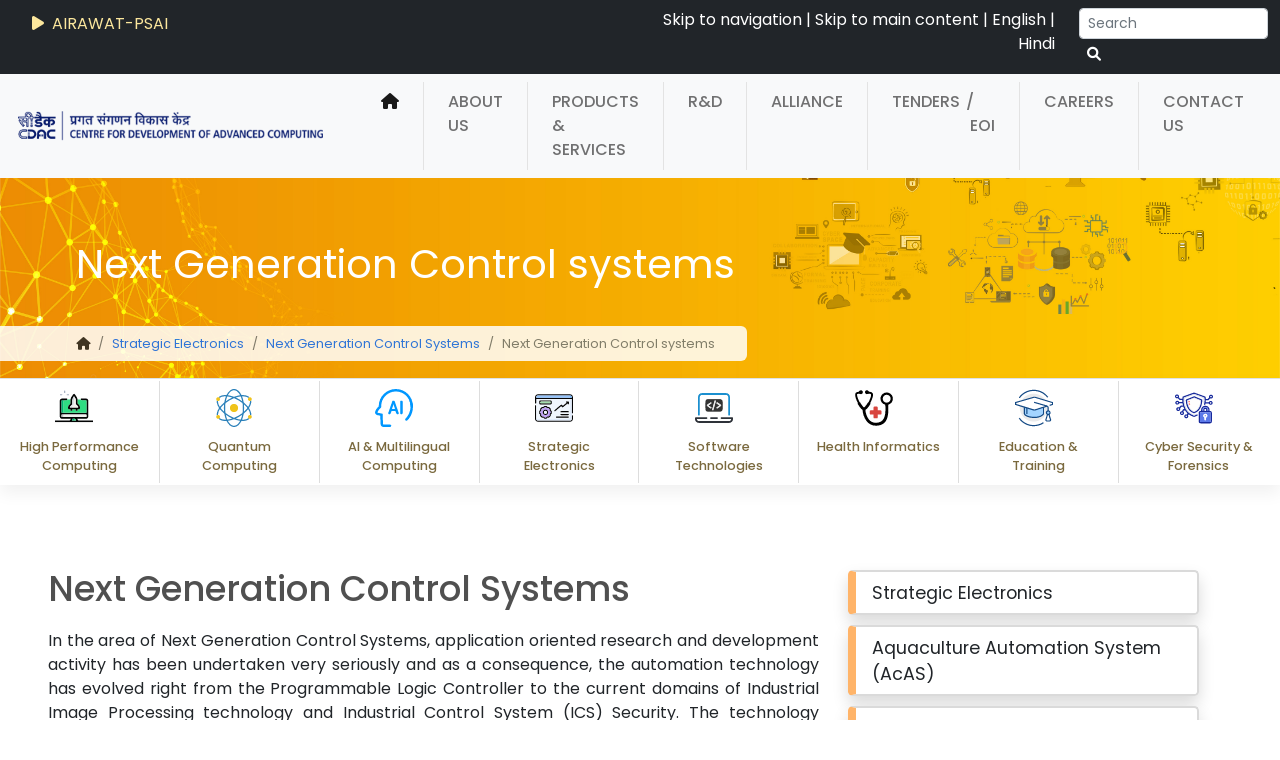

--- FILE ---
content_type: text/html; charset=utf-8
request_url: https://www.cdac.in/index.aspx?id=pe_ngcs_ngc_systems
body_size: 39118
content:

    <!DOCTYPE html>
    <html lang="en-US">

    <head>
      <title>
        Next Generation Control systems
      </title>
      <meta http-equiv="Content-Type" content="text/html; charset=utf-8" />
      <meta http-equiv="X-UA-Compatible" content="IE=edge" />
      <meta name="viewport" content="width=device-width, initial-scale=1" />
      <meta name="google-site-verification" content="coiX-zAjB21qckJyM-TItef522KqvaR91ZXRolFBIms" />
      <meta name="Description" content=" Control systems for the electronics are becoming complex and are expected to interface with modern technologies such as Wired and wireless networks, Internet, etc. The control systems need to be extremely reliable since many of them are to be deployed for the critical infrastructure components where failure is not acceptable." />
      <meta name="KeyWords" content=" Next, Generation, Control, systems, C-DAC, considerable, expertise experience, VLSI,  Systems, ASIC, IP, development, Pilot, manufacturing, capabilities, PCBs, Transfer, Technology, complex, compact, cheap, products." />
      <meta name="robots" content="index, follow" />
      <meta property="og:image" content="https://cdac.in/img/C-DAC.jpg"/>
      <meta property="og:type" content="website">
      <meta property="og:site_name" content="C-DAC"/>
      <meta property="og:title" content="Next Generation Control systems"/>
      <meta property="og:url" content="https://cdac.in?id=pe_ngcs_ngc_systems"/>
      <meta property="og:description" content="Control systems for the electronics are becoming complex and are expected to interface with modern technologies such as Wired and wireless networks, Internet, etc. The control systems need to be extremely reliable since many of them are to be deployed for the critical infrastructure components where failure is not acceptable."/>
      <link rel="stylesheet" href="/css/aos.css" />
      <link href="/css/bootstrap.min.css" rel="stylesheet" type="text/css">
      <link href="/index.aspx?id=custom" rel="stylesheet" type="text/css">
      <link href="/css/carousel.css" rel="stylesheet" type="text/css">
      <link rel="stylesheet" href="/css/swiper-bundle.min.css" />
      <link rel="stylesheet" href="/css/all.min.css">
      <link rel="stylesheet" type="text/css" href="/css/colorbox.css" />
      <link href="/css/hover-effect.css" rel="stylesheet" type="text/css">
      <!--<link rel="stylesheet" href="https://fonts.googleapis.com/css2?family=Inter:wght@100;200;300;400;500;600;700&display=swap" integrity="sha384-TzKzA5ir/IJIoyzdr+P9Cc5mTBsYxRoQTyhf/698mZmY5FQHPbKnwlbDvSdHn6hS" crossorigin="anonymous">-->
		<link rel="preconnect" href="https://fonts.googleapis.com">
		<link rel="preconnect" href="https://fonts.gstatic.com" crossorigin>
		
		<!--<link href="https://fonts.googleapis.com/css2?family=Inter:ital,opsz,wght@0,14..32,100..900;1,14..32,100..900&family=Poppins:ital,wght@0,100;0,200;0,300;0,400;0,500;0,600;0,700;0,800;0,900;1,100;1,200;1,300;1,400;1,500;1,600;1,700;1,800;1,900&display=swap" rel="stylesheet">-->
		
		<link href="https://fonts.googleapis.com/css2?family=Poppins:ital,wght@0,100;0,200;0,300;0,400;0,500;0,600;0,700;0,800;0,900;1,100;1,200;1,300;1,400;1,500;1,600;1,700;1,800;1,900&display=swap" rel="stylesheet">
		
      <script type="text/javascript" src="/js/jquery.min.js"></script>
	  <style>
	  #tap-internal{position:relative}
	 #sticky-menu{position: -webkit-sticky; top: 100px; postion:fixed}
	  </style>
    </head>

    <body>
      
      <form name="Form1" method="post" action="/index.aspx?id=pe_ngcs_ngc_systems" id="Form1">
<div>
<input type="hidden" name="__EVENTTARGET" id="__EVENTTARGET" value="" />
<input type="hidden" name="__EVENTARGUMENT" id="__EVENTARGUMENT" value="" />
<input type="hidden" name="__VIEWSTATE" id="__VIEWSTATE" value="yy9hrMhiYEPw2HKTYN1/Z8x9POru07NpJC/t+eP+j4oaeBx6p9zTu12L+BbmD2RBFxYTNq6CcvHLnB5OtYnP7l1ne+c6hQ9taIEixZvKxBs=" />
</div>

<script type="text/javascript">
//<![CDATA[
var theForm = document.forms['Form1'];
if (!theForm) {
    theForm = document.Form1;
}
function __doPostBack(eventTarget, eventArgument) {
    if (!theForm.onsubmit || (theForm.onsubmit() != false)) {
        theForm.__EVENTTARGET.value = eventTarget;
        theForm.__EVENTARGUMENT.value = eventArgument;
        theForm.submit();
    }
}
//]]>
</script>


<div>

	<input type="hidden" name="__VIEWSTATEGENERATOR" id="__VIEWSTATEGENERATOR" value="90059987" />
	<input type="hidden" name="__VIEWSTATEENCRYPTED" id="__VIEWSTATEENCRYPTED" value="" />
	<input type="hidden" name="__EVENTVALIDATION" id="__EVENTVALIDATION" value="s4kWQWKuM43vxnAt89MgPAEpdCk3GpffBFH42h6AWIr0LYKmDrg7WhLfNFiLSMn4pDgU/twDAeQFt9W2ig+M7eLpNbTPuQJ9LqWNYQtX6nZscnaXI1MsdVlsXcMkdJlnuVc2SXjJzKWK+yc5h7McuQ==" />
</div>
         <div class="container-fluid bg-dark pt-1 d-lg-block d-sm-none d-none">
               <div class="row py-1">
                <div class="col-md-5 col-lg-6 text-white">
						<!-- <div class="mt-1 marquee-text"><a href="/index.aspx?id=pdf_Techzine" class="marquee-text px-3 mt-2" target="_blank"><span><i class="fa-solid fa-play px-1"></i> <strong>Techzine</strong> <small> - C-DAC R&amp;D Digest </small></span></a></div>					 -->
            <div class="swiper mtext">
							<div class="swiper-wrapper pt-1">
									<div class="swiper-slide bg-dark">
									<a href="https://airawat.cdac.in/" class="marquee-text px-3" target="_blank" onClick="return external_link();"><i class="fa-solid fa-play px-1"></i> AIRAWAT-PSAI </a>
								  </div>
								  <div class="swiper-slide bg-dark">
									<a href="/index.aspx?id=Techzine" class="marquee-text px-3"><i class="fa-solid fa-play px-1"></i> <strong>Techzine</strong> <small> - C-DAC R&amp;D Digest </small> </a>
								  </div>	
                                  <div class="swiper-slide bg-dark">
									<a href="/index.aspx?id=TAP_Booklet" class="marquee-text px-3"><i class="fa-solid fa-play px-1"></i> <strong>TAP</strong> <small> - Technology Advancement and Proliferation </small> </a>								  
                                    </div>						  
							</div>
							
						  </div>
					</div>
                  <div class="col-md-4 col-lg-4">
                      <div class="text-end text-white d-lg-block d-sm-none d-none">
                          <a href="#nav" class="text-white">Skip to navigation</a> | <a href="#content" class="text-white">
                              Skip to main content</a> | 
                              <a class="NALOC text-white"  onclick="changeWebpageLanguage('English');" Style="cursor: pointer; cursor: hand;">English</a>  |                            
                                                                                 
                                 <a class="NALOC text-white" onclick="changeWebpageLanguage('Hindi');" Style="cursor: pointer; cursor: hand;">Hindi</a>
                           <!-- <a onclick="goHindi();" id="hi1" class="NALOC text-white" href="javascript:__doPostBack(&#39;hi1&#39;,&#39;&#39;)" style="--bs-btn-padding-y: .25rem; --bs-btn-padding-x: .5rem;
                           --bs-btn-font-size: .75rem;">हिन्दी</a> -->
                      </div>
                  </div>
                  <div class="col-md-3 col-lg-2">
                      <div class="input-group float-end">
                        <div id="search-autocomplete" class="form-outline">
                          <input class="form-control form-control-sm" id="searchTerm" type="search" placeholder="Search"
                              autocomplete="off" aria-label="Search">
                      </div>
                      <button type="button" id="btnSearch" class="btn btn-dark btn-sm" onClick="lrcSearch()" aria-label="serach button">
                          <i class="fas fa-search p-0"></i><span style="display: none;">Search Button</span>
                      </button>
                      </div>
                  </div>
              </div>
					</div>
                  
        </form>

       <nav class="navbar navbar-expand-lg bg-light" id="nav">
          <div class="container-fluid">
            <a class="navbar-brand d-lg-none" href="/index.aspx"><img src="/img/cdac-logo-sm.png" class="img-fluid" alt="C-DAC Logo Small"></a>
            <a class="navbar-brand d-lg-block d-sm-none d-none" href="/index.aspx"><img src="/img/cdac-logo.png" class="img-fluid" alt="C-DAC Logo"></a>
                                                
            <div class="row">
              <div class="col-2 btn-group d-lg-none" role="group" aria-label="Basic outlined example">
                <a type="button" class="btn btn-outline-secondary NALOC" onclick="changeWebpageLanguage('English');" style="cursor: pointer; cursor: hand;">EN</a>
                <a type="button" class="btn btn-outline-secondary NALOC" onclick="changeWebpageLanguage('Hindi');" style="cursor: pointer; cursor: hand;">हिं </a>
              </div>

                          <div class="col-1" style="margin-left:22%;">
                                          <a class="btn navbar-toggler d-lg-none" href="/index.aspx?id=msearch"><i class="fas fa-search p-1"></i></a>
                          </div>
                          <div class="col-1" style="margin-left:20%;">
                                          <button class="navbar-toggler" type="button" data-bs-toggle="collapse" data-bs-target="#navbarNavAltMarkup"
                                            aria-controls="navbarNavAltMarkup" aria-expanded="false" aria-expanded="true"
                                            aria-label="Toggle navigation">  
                                            <span class="navbar-toggler-icon"></span>
                                          </button>
                          </div>
          </div>
                                                
            <div class="collapse navbar-collapse justify-content-end" id="navbarNavAltMarkup">
              <div class="navbar-nav text-uppercase">
                <a class="nav-link active" href="/index.aspx" aria-current="page" aria-label="home"><i class="fa-solid fa-house"></i></a>
                <span class="nav-seprator"></span>
                <a class="nav-link" href="/index.aspx?id=about">About Us</a> <span class="nav-seprator"></span>
                <a class="nav-link" href="/index.aspx?id=products_services">Products & Services</a> <span
                  class="nav-seprator"></span>
                <a class="nav-link" href="/index.aspx?id=research">R&D </a><span class="nav-seprator"></span>
                <a class="nav-link" href="/index.aspx?id=alliance">Alliance</a> <span class="nav-seprator"></span>
                                                                
                                                                <a class="nav-link" href="/index.aspx?id=tenders">Tenders</a><span ><a href="/index.aspx?id=tenders_eoi" class="nav-link d-lg-block d-sm-none d-none" style="padding-left:0px!important;margin-left: -18px!important;">/ &nbsp;EOI</a> <a href="/index.aspx?id=tenders_eoi" class="nav-link d-lg-none">EXPRESSION OF INTEREST</a></span><span class="nav-seprator"></span>
                                                                
                <a class="nav-link" href="/index.aspx?id=career">Careers</a> <span class="nav-seprator"></span>
                <a class="nav-link" href="/index.aspx?id=contact">Contact Us</a>


                <div class="dropdown d-lg-none">
                  <a class="btn dropdown-toggle" href="#" role="button" id="dropdownMenuLink" data-bs-toggle="dropdown"
                    aria-expanded="false">
                    Thematic Area                  </a>

                  <ul class="dropdown-menu" aria-labelledby="dropdownMenuLink">
                    <li><a class="dropdown-item" href="/index.aspx?id=tap&tapcat=High_Performance_Computing">High Performance Computing</a></li>                   
                    <li><a class="dropdown-item" href="/index.aspx?id=tap&tapcat=Quantum_Computing">Quantum Computing</a></li>
                    <li><a class="dropdown-item" href="/index.aspx?id=tap&tapcat=AI_Multilingual_Computing">AI & Multilingual Computing</a></li>
                    <li><a class="dropdown-item" href="/index.aspx?id=tap&tapcat=Strategic_Electronics">Strategic Electronics</a></li>
                    <li><a class="dropdown-item" href="/index.aspx?id=tap&tapcat=Software_Technologies">Software Technologies</a></li>                 
                    <li><a class="dropdown-item" href="/index.aspx?id=tap&tapcat=Health_Informatics">Health Informatics</a></li>
                    <li><a class="dropdown-item" href="/index.aspx?id=tap&tapcat=Education_Training">Education & Training</a></li>
                    <li><a class="dropdown-item" href="/index.aspx?id=tap&tapcat=Cyber_Security_Forensics">Cyber Security & Forensics</a> </li>
                  </ul>
                </div>
              </div>
            </div>
          </div>
        </nav>



      

      


              <div class="container-fluid int-parallax d-lg-block d-sm-none d-none" id="tap-stick-bottom"> 
                <div class="row aos-init aos-animate" data-aos="zoom-in" data-aos-delay="200">
                  <div class="col-9 float-start">
                    <p class="int-banner-tittle text-white aos-init aos-animate" data-aos="zoom-in-up" data-aos-delay="400">
                      Next Generation Control systems
                    </p>

                    <nav class="aos-init aos-animate" aria-label="breadcrumb" data-aos="fade-right" data-aos-delay="600">
                      <ol class="breadcrumb int-breadcrumb-bg rounded-end">
                        <li class="breadcrumb-item"><a href="/index.aspx" class="text-dark"><i
                              class="fa-solid fa-house"></i></a></li>
                         <li class='breadcrumb-item'><a href='/index.aspx?id=professional_electronics'/>Strategic Electronics</a></li> <li class='breadcrumb-item'><a href='/index.aspx?id=pe_ngcs_ngc_systems'/>Next Generation Control Systems</a></li><li class='breadcrumb-item active'>Next Generation Control systems</li>
                          <li class=" hidden-xs"> <a
                              href="/index.aspx?id=print_page&amp;print=pe_ngcs_ngc_systems" target="_blank"><span
                                class="glyphicon glyphicon-print"></span></a></li>
                      </ol>
                  </div>
                </div>
              </div>
              

      


        <div class="container-fluid sticky-top d-lg-block d-sm-none d-none" id="tap-internal">
          <div class="row ta text-center border-top border-dark-subtle fbg shadow-tap tap">
		  
		  			<!--<div class="col-md-1">&nbsp;</div>
					
					<div class="col-md-1 col-6 pb-2 pt-4 fth-rborder"><a href="/index.aspx"><img src="/img/cdac-logo-sm.png" class="img-fluid" alt="C-DAC Logo"></a></div>-->
					
					<div class="col-mdt-1 col-6 py-2 fth-rborder"><a href="/index.aspx?id=tap&tapcat=High_Performance_Computing"><svg id="svg"> <image xlink:href="/index.aspx?id=img_svg_icon&dynamicId=HPC.svg" width="80%" height="80%" alt="Latest Update Icone"> </svg> <br/> <span class="fbg-text">High Performance Computing</span></a></div>	
					
					<div class="col-mdt-1 col-6 py-2 fth-rborder"><a href="/index.aspx?id=tap&tapcat=Quantum_Computing"><svg id="svg"><image xlink:href="/index.aspx?id=img_svg_icon&dynamicId=Quantum.svg" width="80%" height="80%" alt="Quantum Computing Icone"> </svg> <br/> <span class="fbg-text">Quantum Computing</span></a></div>		
					
					<div class="col-mdt-1 col-6 py-2 fth-rborder"><a href="/index.aspx?id=tap&tapcat=AI_Multilingual_Computing"><svg id="svg"><image xlink:href="/index.aspx?id=img_svg_icon&dynamicId=AI.svg" width="80%" height="80%" alt="AI & Multilingual Computing Icone"> </svg> <br/><span class="fbg-text">AI & Multilingual Computing</span></a></div>
					
					<div class="col-mdt-1 col-6 py-2 fth-rborder"><a href="/index.aspx?id=tap&tapcat=Strategic_Electronics"><svg id="svg"><image xlink:href="/index.aspx?id=img_svg_icon&dynamicId=Strategic-Technology.svg" width="80%" height="80%" alt="Strategic Electronics Icone"> </svg> <br/> <span class="fbg-text">Strategic Electronics</span></a></div>
					
					<div class="col-mdt-1 col-6 py-2 fth-rborder"><a href="/index.aspx?id=tap&tapcat=Software_Technologies"><svg id="svg"><image xlink:href="/index.aspx?id=img_svg_icon&dynamicId=Software-Technologies.svg" width="80%" height="80%" alt="Software Technologies Icone"> </svg> <br/> <span class="fbg-text">Software Technologies</span></a></div>
					
					<div class="col-mdt-1 col-6 py-2 fth-rborder"><a href="/index.aspx?id=tap&tapcat=Health_Informatics"><svg id="svg"><image xlink:href="/index.aspx?id=img_svg_icon&dynamicId=Healthcare-Educ.svg" width="80%" height="80%"alt="Health Informatics Icone"> </svg> <br/> <span class="fbg-text">Health Informatics </span></a></div>
					
					<div class="col-mdt-1 col-6 py-2 fth-rborder"><a href="/index.aspx?id=tap&tapcat=Education_Training"><svg id="svg"><image xlink:href="/index.aspx?id=img_svg_icon&dynamicId=Edu.svg" width="80%" height="80%"alt="Education Training Icone"> </svg> <br/> <span class="fbg-text">Education &amp; Training </span></a></div>
					
					<div class="col-mdt-1 col-6 py-2"><a href="/index.aspx?id=tap&tapcat=Cyber_Security_Forensics"><svg id="svg"><image xlink:href="/index.aspx?id=img_svg_icon&dynamicId=Cyber-Security.svg" width="80%" height="80%" alt="Cyber Security & Forensics Icone"> </svg> <br/> <span class="fbg-text">Cyber Security & Forensics</span></a></div>
					
					<!--<div class="col-md-1 col-6 pb-2 pt-4"><a href="/index.aspx?id=reach_us"><i class="fa-solid fa-paper-plane fa-2x  fbg-icon"></i> <br> <span class="fbg-text">Reach Us</span></a></div>
					
					<div class="col-md-1">&nbsp;</div>-->
           
          </div>

        </div>



        </div>
      

      
        <div id="content" class='container-fluid sp'>
          <div class='row cp'">
            

	
<div class="container-fluid">
	
	<div class="row-1">
			<div class="row">
					<div class="col-md-8 mb-5 col-12 col-s-12 pb-3" data-aos="fade-right" data-aos-delay="100">
						<p class="heading">Next Generation Control Systems</p>
						
						<p align="justify" class="content">In the area of Next Generation Control Systems, application oriented research and development activity has been undertaken very seriously and as a consequence, the automation technology has evolved right from the Programmable Logic Controller to the current domains of Industrial Image Processing technology and Industrial Control System (ICS) Security. The technology evolution through enhancements and the resultant home-grown control &amp; instrumentation products and systems.</p>
						
					</div>
					
					<div class="row col-md-4 col-12 col-s-12  mx-auto">
					
					<ul class="ds-btn" data-aos="fade-right" data-aos-delay="200">
						<li>
							<a class="btn btn-lg ds-btn_bg" href="/index.aspx?id=professional_electronics"><span>Strategic Electronics</span></a> 									
						</li>
						<li>
							<a class="btn btn-lg ds-btn_bg" href="/index.aspx?id=product_details&productId=AquacultureAutomationSystem(AcAS)"><span>Aquaculture Automation System (AcAS)</span></a> 									
						</li>
						 <li>
							<a class="btn btn-lg ds-btn_bg" href="/index.aspx?id=pe_ngcs_CIG_BOPS"><span>Break-Out Prediction Software for Continuous Caster (BOPS)</span></a> 									
						</li>
						 <li>
							<a class="btn btn-lg ds-btn_bg" href="/index.aspx?id=product_details&productId=IntelligentElectronicDevice(IED)forSubstation"><span>Measure EN (IED)</span></a> 									
						</li>
						 <li>
							<a class="btn btn-lg ds-btn_bg" href="/index.aspx?id=product_details&productId=IMAGINGANDVISIONDEVELOPMENTTOOL"><span>Imaging And Vision Development Tool (IVDT)</span></a> 									
						</li>
						 <li>
							<a class="btn btn-lg ds-btn_bg" href="/index.aspx?id=product_details&productId=IndustrialVisonSensor(IVIS)"><span>Industrial Vison Sensor (IVIS)</span></a> 									
						</li>
						 <li>
							<a class="btn btn-lg ds-btn_bg" href="/index.aspx?id=product_details&productId=ThermalSensorBasedMonitoringSystemforEarlyDetection"><span>Thermal Sensor Based Monitoring System for Early Detection & Screening of Breast Cancer (MSBC-DAQ)</span></a> 									
						</li>
						 <li>
							<a class="btn btn-lg ds-btn_bg" href="/index.aspx?id=product_details&productId=MergeEN(MergingUnit)"><span>Merge EN (Merging Unit)Measure EN (IED)</span></a> 									
						</li>
						 <li>
							<a class="btn btn-lg ds-btn_bg" href="/index.aspx?id=product_details&productId=OnlineSucroCrystalImagingSystem(OSIS)"><span>Online Sucro Crystal Imaging System (OSIS)</span></a> 									
						</li>
						 <li>
							<a class="btn btn-lg ds-btn_bg" href="/index.aspx?id=product_details&productId=SewerNetworkMonitoringSystem"><span>Sewer Network Monitoring System (SNMS)</span></a> 									
						</li>
						 <li>
							<a class="btn btn-lg ds-btn_bg" href="/index.aspx?id=product_details&productId=SmartFarmSystem_V2.0(SMARTFARM_V2.0)"><span>Smart Farm System_V2.0 (SMARTFARM_V2.0 )</span></a> 									
						</li>
						 <li>
							<a class="btn btn-lg ds-btn_bg" href="/index.aspx?id=product_details&productId=OnlineCoalDustSuppressionSystem(CDSS)"><span>Online Coal Dust Suppression System (CDSS)</span></a> 									
						</li>
								
						</ul>					
				
			</div>
			
			</div>
		</div>
		
</div>

		


          </div>
        </div>
      



      <input name="language_selected" type="hidden" id="language_selected" />
        <footer>
          <div class="container-fluid bg-dark">
            <div class="row text-center">

              <div class="mx-auto  gov-logo-pt">
                <div class="swiper swiper-lrp govLogo">
                  <div class="swiper-wrapper">

                    <div class="col-md-4 col-12 swiper-slide">
                      <a href="https://www.meity.gov.in/" target="_blank" onClick="return external_link();"><img
                          src="/index.aspx?id=img_loin-head" class="img-fluid" alt="MeitY Logo"></a>
                    </div>

                    <div class="col-md-4 col-12 swiper-slide">
                      <a href="https://amritmahotsav.nic.in/" target="_blank" onClick="return external_link();"><img
                          src="img/azadi.png" class="img-fluid" alt="azadi logo"></a>
                    </div>

                     <div class="col-md-4 col-12 swiper-slide">
                      <a><img
                          src="img/iyc.png" class="img-fluid" alt="International Year of Cooperatives 2025"></a>
                    </div>

                    <div class="col-md-4 col-12 swiper-slide">
                      <a href="https://www.bhimupi.org.in/" target="_blank" onClick="return external_link();"><img
                          src="img/bhim_upi.png" class="img-fluid" alt="bhimapp"></a>
                    </div>

                    <div class="col-md-4 col-12 swiper-slide">
                      <a href="https://digitalindia.gov.in/" target="_blank" onClick="return external_link();"><img
                          src="img/digitalindia.png" class="img-fluid" alt="Digital India"></a>
                    </div>

                    <div class="col-md-4 col-12 swiper-slide">
                      <a href="https://www.india.gov.in/" target="_blank" onClick="return external_link();">
                         <img src="img/india.gov.png" class="img-fluid" alt="india.gov.in"></a>
                    </div>

                    <div class="col-md-4 col-12 swiper-slide">
                      <a href="https://swachhbharatmission.gov.in/" target="_blank"
                        onclick="return external_link();"><img src="img/swachh_bharat.png" class="img-fluid"
                          alt="swachh bharat"></a>
                    </div>
                  </div>
                </div>
              </div>

            </div>
          </div>

          <div class="container-fluid">
            <div class="row cp">
              <div class="col-md-4 col-6 col-s-6 footer-pt aos-init aos-animate" data-aos="fade-up" data-aos-delay="">
                <div class="pb-2 mb-4 pt-3 footer_title text-uppercase">
                  <div class="fs-5">Centers</div>
                </div>
                <ul class="pb-4">
                  <li><a href="/index.aspx?id=BL" class="tab-link-text">Bengaluru </a></li>
                  <li><a href="/index.aspx?id=CH" class="tab-link-text">Chennai </a></li>
                  <li><a href="/index.aspx?id=DL" class="tab-link-text">Delhi</a></li>				         
                  <li><a href="/index.aspx?id=HY" class="tab-link-text">Hyderabad </a></li>
                  <li><a href="/index.aspx?id=KL" class="tab-link-text">Kolkata</a></li>
                  <li><a href="/index.aspx?id=ML" class="tab-link-text">Mohali</a></li>
                  <li><a href="/index.aspx?id=MB" class="tab-link-text">Mumbai</a></li>
                  <li><a href="/index.aspx?id=ND" class="tab-link-text">Noida </a></li>
                  <li><a href="/index.aspx?id=SL" class="tab-link-text">North East</a></li>
                  <li><a href="/index.aspx?id=PT" class="tab-link-text">Patna </a></li>
                  <li><a href="/index.aspx?id=PN" class="tab-link-text">Pune </a></li>
                  <li><a href="/index.aspx?id=TVM" class="tab-link-text">Thiruvananthapuram</a></li>
                </ul>
              </div>

              <div class="col-md-4 col-6 col-s-6 footer-pt aos-init aos-animate" data-aos="fade-up" data-aos-delay="100">
                <div class="pb-2 mb-4 pt-3 footer_title text-uppercase">
                  <div class="fs-5">Links</div>
                </div>
               <ul class="pb-4">
                  <li><a href="/index.aspx?id=about" class="tab-link-text">About Us</a></li>
                  <li><a href="/index.aspx?id=products_services" class="tab-link-text">Products & Services</a></li>
                  <li><a href="/index.aspx?id=research" class="tab-link-text">R&amp;D </a></li>
                  <li><a href="/index.aspx?id=career" class="tab-link-text">Careers</a></li>
                  <li><a href="/index.aspx?id=tenders" class="tab-link-text">Tenders</a></li>
                  <li><a href="/index.aspx?id=news" class="tab-link-text">Press Kit</a></li>
                  <li><a href="/index.aspx?id=audiov" class="tab-link-text">Video Gallery</a></li>
                  <li><a href="/index.aspx?id=events" class="tab-link-text">Events</a></li>
                  <li><a href="/index.aspx?id=Awards" class="tab-link-text">Awards</a></li>
                  <li><a href="/index.aspx?id=download" class="tab-link-text">Downloads</a></li>
                  <li><a href="/index.aspx?id=cdac_achievements" class="tab-link-text">Achievements</a></li>
                  <li><a href="/index.aspx?id=alliance" class="tab-link-text">Alliance</a></li>
                  
                </ul>
              </div>

              <div class="col-md-4 col-12 col-s-12 footer-pt aos-init aos-animate" data-aos="fade-up" data-aos-delay="200">
                <div class="pb-2 mb-4 pt-3 footer_title text-uppercase">
                  <div class="fs-5">Contact Us</div>
                </div>
                <div class="pb-4">
                  <iframe src="https://www.google.com/maps/embed?pb=!1m18!1m12!1m3!1d3782.8678264336377!2d73.80868805056447!3d18.534874087338796!2m3!1f0!2f0!3f0!3m2!1i1024!2i768!4f13.1!3m3!1m2!1s0x3bc2bf40bef092f1%3A0x48c508ccaa4ef9a!2sCentre%20For%20Development%20Of%20Advanced%20Computing%2C%20Innovation%20Park!5e0!3m2!1sen!2sin!4v1663579195296!5m2!1sen!2sin" title="C-DAC Navigation Map" width="98%" class="shadow border boder-white" allowfullscreen="" loading="lazy" referrerpolicy="no-referrer-when-downgrade"></iframe>
                  <p class="py-3"> <strong>Centre for Development of Advanced Computing</strong><br />
                    <strong>C-DAC Innovation Park</strong>,<br>
                    Panchavati, Pashan,
                    Pune - 411 008, Maharashtra (India)<br>
                    Phone: +91-20-25503100<br>
                    Fax: +91-20-25503131
                  </p>
                </div>

              </div>


            </div>

          </div>
          <div class="container-fluid border-top">

            <div class="row col-12">
              <div class="text-center"> <small>
                  <div class="my-3">
                   <a href="/index.aspx?id=help" class="tab-link-text">Help</a> |
                  <a href="/index.aspx?id=website_policies" class="tab-link-text">Website Policies</a> |
                    <a href="/index.aspx?id=legal_notice#2" class="tab-link-text">Copyright Policy</a> |
                    <a href="/index.aspx?id=terms_conditions" class="tab-link-text">Terms & Conditions</a> |
                  <a href="/index.aspx?id=reach_us" class="tab-link-text">Reach Us</a> | 
				  <a href="/index.aspx?id=sitemap" class="tab-link-text">Sitemap</a>
                  </div>

                  Website owned & maintained by: Centre for Development of Advanced Computing (C-DAC)<br />
                  &copy;
                  <script>                      document.write(new Date().getFullYear())</script> C-DAC. All
                  rights reserved.
                  <span id="lblLastUpdated" class="copyrights"></span>
                </small>
              </div>
            </div>


          </div>
        </footer>
        <a href="#" id="backtotop" title="On click go to Top" class="active" style="display: block;" data-aos="fade-up"
          data-aos-delay="500"><i class="fa fa-angle-up px-2"></i> Top</a>

     
        
        <!--<div class="sector-profile" data-aos="fade-right" data-aos-delay="200">
		<div class="psw">
				
				<div class="dropdown">
				<button class="dropbtn" style="border-radius: 50px; height: 49px;" aria-label="sector icon"><i class="fa-solid fa-industry" style="padding:6px; font-size:18px;"></i></button>
				  <div class="dropdown-content">
				  	<p class="mx-3 my-2 fw-bold border-bottom fs-5">Sector</p>
					<ul style="list-style:none;  padding:0px 14px 0px 13px;">
						<li class="border-bottom"><a href="/index.aspx?id=sector&sector_name=Education and Skill Building"><i class="fa-solid fa-school px-1"></i> Education and Skill Building</a></li>
						<li class="border-bottom"><a href="/index.aspx?id=sector&sector_name=Government and Public Sector"><i class="fa-solid fa-building-flag px-1"></i> Government and Public Sector</a></li>
						<li class="border-bottom"><a href="/index.aspx?id=sector&sector_name=Industry (including Startups/MSME)"><i class="fa-solid fa-industry px-1"></i> Industry (including Startups/MSME)</a></li>
						<li class="border-bottom"><a href="/index.aspx?id=sector&sector_name=Law Enforcement Agencies"><i class="fa-solid fa-gavel px-1"></i> Law Enforcement Agencies</a></li>
						<li class="border-bottom"><a href="/index.aspx?id=sector&sector_name=Smart Cities and Transportation"><i class="fa-solid fa-house-signal px-1"></i> Smart Cities and Transportation</a></li>
						<li class="border-bottom"><a href="/index.aspx?id=sector&sector_name=Broadcast and Communications"><i class="fa-solid fa-tower-broadcast px-1"></i> Broadcast and Communications</a></li>
						<li class="border-bottom"><a href="/index.aspx?id=sector&sector_name=Financial Services"><i class="fa-sharp fa-solid fa-coins px-1"></i> Financial Services</a></li>
						<li class="border-bottom"><a href="/index.aspx?id=sector&sector_name=Healthcare and Life Sciences"><i class="fa-solid fa-suitcase-medical px-1"></i> Healthcare and Life Sciences</a></li>
						<li><a href="/index.aspx?id=sector&sector_name=Defense and Strategic" class="pb-2"><i class="fa-solid fa-shield-halved px-1"></i>  Defense and Strategic</a></li>
					</ul>
				  </div>
				</div>
				  
				<div class="dropdown border-bottom">
				  <button class="dropbtn" style="border-radius: 50px; height: 49px;" aria-label="profile icon"><i class="fa-solid fa-user" style="padding:7px; font-size:20px;"></i></button>
				  <div class="dropdown-content">
				  	<p class="mx-3 my-2 fw-bold border-bottom fs-5">Profile</p>
					<ul style="list-style:none;  padding:0px 14px 0px 13px;">
						<li class="border-bottom"><a href="/index.aspx?id=profile&profile_name=Students"><i class="fa-solid fa-graduation-cap px-1"></i> Students</a></li>
						<li class="border-bottom"><a href="/index.aspx?id=profile&profile_name=Academia and Researcher"><i class="fa-solid fa-book-open-reader px-1"></i> Academia and Researcher</a></li>
						<li class="border-bottom"><a href="/index.aspx?id=profile&profile_name=Entrepreneurs"><i class="fa-solid fa-briefcase px-1"></i> Entrepreneurs</a></li>
						<li class="border-bottom"><a href="/index.aspx?id=profile&profile_name=Solution Aggregators / Integrators"><i class="fa-solid fa-gears px-1"></i> Solution Aggregators / Integrators</a></li>
						<li class="border-bottom"><a href="/index.aspx?id=profile&profile_name=International Audience"><i class="fa-solid fa-people-group px-1"></i> International Audience</a></li>
						<li class="border-bottom"><a href="/index.aspx?id=profile&profile_name=Press"><i class="fa-solid fa-newspaper px-1"></i> Press</a></li>
						<li><a href="/index.aspx?id=profile&profile_name=Career Seekers" class="pb-2"><i class="fa-solid fa-user-tie px-1"></i> Career Seekers</a></li>
					</ul>
				  </div>
				</div>				
				
				
		</div>
	</div>-->
      
      <script type="text/javascript" src="/js/bootstrap.min.js" ></script>
      <script type="text/javascript" src="/js/bootstrap.bundle.min.js" ></script>
      <script type="text/javascript" src="/js/swiper-bundle.min.js"></script>
      <script type="text/javascript" src="/js/jquery.colorbox.js"></script>
      <script type="text/javascript" src="/js/accessibility.min.js"> </script>
      <script type="text/javascript" src="/js/aos.js"></script>
      <script type="text/javascript" src="/js/confirm.js"></script>
      <script src="https://gistlangserver.in/demos/cdacSearch.min.js"></script>
      <script type="text/javascript" src="https://gistlangserver.in/Content/WSLToolbar/Scripts/GoTranslateWebLocalizer/latest/static/gotwl.min.js" defer></script>
      <script>
          AOS.init();
      </script>
      <script>

        var swiper = new Swiper(".govLogo", {
          spaceBetween: 10,
          loop: true,
          speed: 2000,
          autoplay: {
            delay: 1500,
            disableOnInteraction: false,
          },

          breakpoints: {
            370: {
              slidesPerView: 2,
            },

            640: {
              slidesPerView: 2,
            },
            768: {
              slidesPerView: 4,
            },
            1024: {
              slidesPerView: 5,
            },
          },
        });

        var swiper = new Swiper(".mtext", {
		  spaceBetween: 30,
		  effect: "fade",
		  speed: 2000,
		  autoplay: {
            delay: 5500,
            disableOnInteraction: false,
          },
		  navigation: {
			nextEl: ".swiper-button-next",
			prevEl: ".swiper-button-prev",
		  },
		  pagination: {
			el: ".swiper-pagination",
			clickable: true,
		  },
		});
      </script>
      <script async src="https://www.googletagmanager.com/gtag/js?id=G-EW5FVRNK1V">

      </script>
      
      <script>
      
        window.dataLayer = window.dataLayer || [];
      
        function gtag() {
      
          dataLayer.push(arguments);
      
        } gtag('js', new Date());
      
        gtag('config', 'G-EW5FVRNK1V');
      
      </script>

<script>

  function isDefaultTranslationLanguage() {
              const snippetCookies = document.cookie.split(";")
                  .map((cookiePair) => {
                      const cookieParts = cookiePair.trim().split("=");
                      return {
                          name: cookieParts[0],
                          value: cookieParts[1]
                      };
                  })
                  .filter((cookie) => {
                      return cookie.name.includes("GOTWL_SUPPRESS")
                  });
  
              if (snippetCookies.length === 0) {
                  return false;
              } else {
                  const gotwlSuppress = snippetCookies[0];
                  return (gotwlSuppress.value === "true");
              }
  
          }
  
          function changeWebpageLanguage(language) {
              setLanguageForTranslation(language, true);
          }
  
          window.onload = function () {
  
  
              // Default Localization Language
              if (isDefaultTranslationLanguage()) {
                  changeWebpageLanguage("English");
              } else {
                  changeWebpageLanguage("Hindi");
              }            
  
          }
</script>

      <script>

        $('.listing').ready(function () {
          $('.nav li a').click(function (e) {

            $('.nav li.active').removeClass('active');

            var $parent = $(this).parent();
            $parent.addClass('active');
            e.preventDefault();
          });
    });

    var _gaq = _gaq || [];
    _gaq.push(['_setAccount', 'UA-17466453-1']);
    _gaq.push(['_setDomainName', '.cdac.in']);
    _gaq.push(['_trackPageview']);

    (function () {
        var ga = document.createElement('script'); ga.type = 'text/javascript'; ga.async = true;
        ga.src = ('https:' == document.location.protocol ? 'https://ssl' : 'http://www') + '.google-analytics.com/ga.js';
        var s = document.getElementsByTagName('script')[0]; s.parentNode.insertBefore(ga, s);
    })();

     var input = document.getElementById("searchTerm");
input.addEventListener("keypress", function(event) {
  if (event.key === "Enter") {
    event.preventDefault();
    document.getElementById("btnSearch").click();
  }
});

function lrcSearch() {
            let inputstring = document.getElementById('searchTerm').value;
            window.location.href = "/index.aspx?id=search&search=" + inputstring + "&pageNo=0";
            
        }
		
		
/*	For tap internal*/
		

		

      </script>

    </body>

    </html>

--- FILE ---
content_type: image/svg+xml
request_url: https://www.cdac.in/index.aspx?id=img_svg_icon&dynamicId=Cyber-Security.svg
body_size: 10468
content:
<?xml version="1.0" encoding="UTF-8"?>
<svg id="Layer_1" data-name="Layer 1" xmlns="http://www.w3.org/2000/svg" viewBox="0 0 43 43">
  <defs>
    <style>
      .cls-1 {
        fill: #5a78e7;
      }

      .cls-2 {
        fill: #17299c;
      }

      .cls-3 {
        fill: #fbfbfd;
      }

      .cls-4 {
        fill: #5b79e9;
      }

      .cls-5 {
        fill: #5f7ce9;
      }

      .cls-6 {
        fill: #172a9c;
      }

      .cls-7 {
        fill: #f6f7fb;
      }

      .cls-8 {
        fill: #fd6359;
      }

      .cls-9 {
        fill: #d0d6e8;
      }

      .cls-10 {
        fill: #f9fafc;
      }

      .cls-11 {
        fill: #f8f9fb;
      }

      .cls-12 {
        fill: #fbfcfe;
      }

      .cls-13 {
        fill: #fefefe;
      }
    </style>
  </defs>
  <path class="cls-6" d="M24.38,28.89c.14-.04,.27-.09,.41-.11,.39-.05,.69,.09,.84,.45,.14,.35,.05,.67-.27,.84-1.15,.64-2.36,1.14-3.64,1.48-.21,.06-.41-.02-.61-.08-1.91-.59-3.68-1.46-5.29-2.62-.27-.19-.43-.2-.59,.08-.05,.09-.12,.18-.2,.26-.32,.29-.36,.58-.17,1,.39,.88,.02,1.92-.79,2.48-.84,.58-1.95,.55-2.76-.06-.78-.59-1.07-1.63-.69-2.52,.39-.92,1.35-1.49,2.37-1.33,.45,.07,.59-.17,.79-.42q.53-.67-.07-1.27c-.75-.75-1.44-1.56-2-2.45-.19-.31-.42-.36-.77-.4-.69-.08-1.03,.17-1.26,.78-.16,.43-.26,.73,.09,1.17,.56,.7,.52,1.52,.03,2.28-.49,.76-1.23,1.12-2.15,1.03-.94-.09-1.6-.58-1.93-1.43-.48-1.26,.32-2.62,1.71-2.85,.45-.07,.66-.25,.8-.63,.15-.39,.36-.75,.51-1.13,.2-.5,.55-.72,1.11-.68,.16,.01,.32,0,.48,0,.2,0,.25-.06,.16-.24-.35-.7-.65-1.42-.9-2.16-.05-.17-.16-.2-.32-.2-.59,0-1.18,0-1.78,0-.19,0-.29,.1-.39,.22-.37,.42-.73,.85-1.12,1.26-.19,.2-.11,.38-.06,.59,.31,1.19-.41,2.34-1.65,2.65-1.17,.3-2.4-.37-2.75-1.5-.35-1.15,.31-2.33,1.51-2.69,.45-.14,.92-.15,1.36,.01,.26,.09,.4,.03,.56-.17,.39-.47,.82-.9,1.19-1.37,.28-.35,.62-.49,1.07-.47,.49,.03,.99,0,1.49,.01,.29,.01,.35-.07,.29-.33-.14-.63-.27-1.25-.38-1.88-.03-.19-.12-.25-.31-.25-1.1,0-2.21,.01-3.31,0-.3,0-.31,.22-.41,.37-.53,.85-1.55,1.25-2.56,1-.96-.24-1.65-1.06-1.68-2-.03-1.01,.58-1.86,1.56-2.17,1.03-.32,2.14,.08,2.67,1,.16,.28,.33,.34,.63,.34,.9-.02,1.79-.02,2.69,0,.38,.01,.53-.04,.47-.46-.08-.49-.06-1-.06-1.51,0-.26-.08-.34-.36-.34-.75,.02-1.5,0-2.25,.01-.43,.01-.73-.13-.99-.45-.37-.46-.79-.88-1.16-1.34-.19-.23-.35-.3-.67-.21-1.2,.35-2.45-.32-2.8-1.45-.36-1.16,.32-2.36,1.54-2.71,1.2-.34,2.44,.3,2.81,1.45,.14,.42,.15,.85,0,1.26-.08,.22-.03,.37,.13,.53,.44,.46,.77,1.12,1.31,1.37,.52,.24,1.25,.04,1.89,.08,.43,.03,.64-.05,.61-.52-.02-.39,.09-.79,.11-1.18,.03-.52,.32-.78,.81-.95,3.32-1.19,6.62-2.39,9.94-3.59,.42-.15,.85-.27,1.25-.46,.72-.36,1.39-.29,2.14-.01,3.72,1.38,7.45,2.71,11.19,4.05,.55,.2,.84,.5,.85,1.07,.01,.49,.1,.97,.13,1.46,.01,.25,.09,.37,.36,.33,.03,0,.06,0,.1,0,.64-.01,1.36,.15,1.89-.08,.51-.22,.82-.86,1.24-1.31,.19-.2,.23-.38,.15-.65-.34-1.18,.39-2.35,1.62-2.66,1.18-.3,2.4,.35,2.76,1.47,.36,1.14-.29,2.33-1.48,2.7-.45,.14-.92,.17-1.36,0-.29-.11-.43-.02-.6,.18-.4,.48-.83,.93-1.22,1.41-.24,.29-.53,.41-.91,.4-.72-.01-1.44,0-2.16,0-.19,0-.33,0-.34,.25-.01,.58-.05,1.16-.09,1.74-.02,.25,.06,.31,.31,.31,.96-.01,1.92-.02,2.88,0,.31,0,.36-.18,.47-.36,.68-1.09,2.16-1.41,3.25-.7,1.09,.71,1.31,2.16,.49,3.14-1,1.21-2.95,1.06-3.75-.3-.15-.25-.3-.33-.59-.33-.96,.02-1.92,.02-2.88,0-.3,0-.44,.07-.46,.37,0,.2-.06,.39-.1,.59-.1,.46-.44,.73-.87,.67-.43-.05-.68-.39-.66-.86,0-.11,.02-.21,.03-.32,.02-.04,.05-.08,.06-.12,.38-2.22,.48-4.46,.29-6.7-.02-.27-.14-.4-.4-.49-3.66-1.31-7.31-2.63-10.97-3.96-.17-.06-.32-.08-.5-.01-3.68,1.34-7.37,2.67-11.05,4-.21,.08-.29,.18-.31,.39-.33,3.03-.17,6.04,.7,8.98,1.58,5.33,5.02,9.06,10.52,10.98,.17,.06,.34,.16,.55,.09,.91-.33,1.83-.63,2.65-1.14ZM40.71,9.33c.39,0,.73-.31,.75-.68,.02-.4-.32-.74-.73-.74-.41,0-.75,.33-.74,.73,0,.38,.33,.69,.73,.69ZM3.37,15.5c0-.39-.32-.69-.72-.7-.42,0-.75,.31-.75,.72,0,.38,.32,.7,.72,.71,.41,0,.75-.32,.75-.72Zm.35,6.56c-.4,0-.73,.31-.74,.68,0,.39,.33,.72,.75,.72,.42,0,.75-.34,.74-.73-.02-.38-.34-.67-.75-.67Zm4.13,5.97c.4,.01,.77-.34,.77-.72,0-.37-.35-.7-.73-.71-.38-.01-.74,.31-.77,.67-.03,.38,.33,.74,.73,.75Zm5.62,2.85c0-.39-.34-.69-.74-.69-.4,0-.73,.32-.73,.71,0,.4,.35,.73,.77,.71,.4-.02,.71-.34,.7-.73Zm27.62-15.19c0-.39-.32-.68-.74-.68-.42,0-.72,.3-.73,.69,0,.41,.34,.73,.76,.71,.41-.02,.71-.33,.7-.72ZM3.01,8.41c0-.39-.33-.69-.73-.7-.4,0-.74,.3-.75,.68,0,.4,.33,.72,.76,.72,.41,0,.72-.31,.72-.7Z"/>
  <path class="cls-2" d="M41.76,31.82c0,1.6,0,3.2,0,4.81,0,1.42-.9,2.28-2.39,2.29-3.39,0-6.78,0-10.17,0-1.48,0-2.4-.88-2.41-2.28,0-3.2,0-6.41,0-9.61,0-1.39,.9-2.27,2.35-2.27,.35,0,.42-.1,.41-.41-.01-.55-.03-1.09,.07-1.64,.42-2.33,2.6-3.96,5.08-3.8,2.42,.16,4.37,2.1,4.43,4.44,.01,.37,.02,.73,0,1.1,0,.23,.05,.31,.31,.32,1.49,.06,2.3,.88,2.3,2.31,0,1.59,0,3.17,0,4.76Zm-7.5-5.61c-1.61,0-3.23,0-4.84,0-.9,0-1.09,.18-1.09,1.04,0,3.03,0,6.07,0,9.1,0,.9,.22,1.11,1.16,1.11,3.16,0,6.33,0,9.49,0,.17,0,.35-.01,.52-.04,.61-.09,.72-.22,.72-.8,0-3.19,0-6.37,0-9.56,0-.66-.19-.84-.88-.84-1.69,0-3.39,0-5.08,0Zm3.36-2.35c0-.12,0-.24,0-.37-.01-1.41-1.03-2.7-2.38-3.03-1.51-.37-3,.23-3.76,1.52-.45,.76-.38,1.58-.4,2.4,0,.29,.1,.36,.39,.36,.28,0,.41-.07,.39-.36-.02-.35-.01-.7,0-1.05,.04-1.14,1.04-2.14,2.24-2.25,1.2-.11,2.34,.64,2.66,1.74,.14,.5,.08,1,.09,1.5,0,.25,0,.43,.37,.43,.36,0,.44-.14,.41-.43-.02-.15,0-.3,0-.46Zm-3.27,.88q.96,0,.96-.91c0-.85-.34-1.29-.98-1.28-.63,.01-.94,.44-.94,1.27q0,.92,.96,.92Z"/>
  <path class="cls-6" d="M30.86,13.41c-.17,2.86-.78,5.62-2.17,8.18-1.47,2.7-3.62,4.69-6.65,5.75-.34,.12-.63,.12-.97,0-3.35-1.17-5.59-3.44-7.04-6.48-1.25-2.62-1.77-5.39-1.79-8.26,0-.45,.17-.74,.62-.91,2.83-1.11,5.65-2.24,8.48-3.37,.3-.12,.57-.12,.87,0,2.68,1.13,5.37,2.25,8.06,3.37,.42,.18,.61,.46,.59,.89-.01,.27,0,.55,0,.82Zm-1.59,.6c.03-1.3,.22-1.02-.74-1.43-2.13-.9-4.27-1.79-6.4-2.69-.23-.1-.42-.14-.67-.04-2.44,.98-4.88,1.96-7.33,2.92-.27,.11-.35,.24-.34,.51,.11,2.45,.6,4.81,1.66,7.04,1.19,2.51,3.02,4.43,5.74,5.5,.25,.1,.47,.1,.72,0,1.75-.7,3.21-1.77,4.33-3.22,2.03-2.64,2.77-5.68,3.03-8.59Z"/>
  <path class="cls-9" d="M24.38,28.89c-.82,.51-1.74,.81-2.65,1.14-.21,.08-.38-.03-.55-.09-5.5-1.92-8.94-5.65-10.52-10.98-.87-2.94-1.03-5.94-.7-8.98,.02-.21,.1-.32,.31-.39,3.69-1.33,7.37-2.66,11.05-4,.18-.07,.33-.05,.5,.01,3.66,1.32,7.31,2.64,10.97,3.96,.26,.09,.37,.22,.4,.49,.19,2.25,.1,4.48-.29,6.7,0,.04-.04,.08-.06,.12-.53-.47-.66-1.09-.69-1.73-.07-1.43,.25-2.85,.21-4.28-.01-.47-.2-.65-.63-.8-3.21-1.14-6.41-2.31-9.62-3.47-.36-.13-.66-.16-1.05-.02-3.29,1.21-6.58,2.4-9.88,3.58-.33,.12-.45,.28-.44,.6,.01,1.22-.07,2.45,.02,3.66,.19,2.36,.7,4.65,1.73,6.83,.78,1.66,1.81,3.15,3.14,4.44,1.6,1.54,3.51,2.67,5.65,3.42,.24,.08,.46,.05,.7-.04,.55-.2,1.07-.5,1.69-.46,.27,.02,.55,.02,.71,.29Z"/>
  <path class="cls-7" d="M40.71,9.33c-.4,0-.72-.31-.73-.69,0-.4,.33-.73,.74-.73,.41,0,.75,.34,.73,.74-.02,.38-.35,.69-.75,.68Z"/>
  <path class="cls-7" d="M3.37,15.5c0,.4-.34,.73-.75,.72-.39,0-.71-.32-.72-.71,0-.41,.33-.73,.75-.72,.4,0,.71,.32,.72,.7Z"/>
  <path class="cls-7" d="M3.72,22.07c.41,0,.73,.29,.75,.67,.02,.39-.32,.73-.74,.73-.42,0-.76-.33-.75-.72,0-.38,.34-.68,.74-.68Z"/>
  <path class="cls-7" d="M7.85,28.03c-.4-.01-.75-.38-.73-.75,.02-.37,.39-.69,.77-.67,.38,.01,.73,.34,.73,.71,0,.38-.37,.73-.77,.72Z"/>
  <path class="cls-11" d="M13.46,30.89c0,.39-.3,.71-.7,.73-.42,.02-.77-.31-.77-.71,0-.38,.33-.7,.73-.71,.4,0,.73,.3,.74,.69Z"/>
  <path class="cls-11" d="M41.09,15.7c0,.39-.3,.71-.7,.72-.42,.02-.76-.3-.76-.71,0-.39,.31-.69,.73-.69,.42,0,.73,.29,.74,.68Z"/>
  <path class="cls-10" d="M3.01,8.41c0,.4-.3,.7-.72,.7-.43,0-.77-.32-.76-.72,0-.38,.34-.69,.75-.68,.4,0,.73,.31,.73,.7Z"/>
  <path class="cls-4" d="M34.26,26.22c1.69,0,3.39,0,5.08,0,.68,0,.88,.19,.88,.84,0,3.19,0,6.37,0,9.56,0,.59-.11,.71-.72,.8-.17,.03-.35,.04-.52,.04-3.16,0-6.33,0-9.49,0-.94,0-1.16-.21-1.16-1.11,0-3.03,0-6.07,0-9.1,0-.86,.19-1.04,1.09-1.04,1.61,0,3.23,0,4.84,0Zm-.75,7.42c0,.17,0,.34,0,.5,0,.18,0,.37,0,.55,.03,.5,.35,.8,.81,.78,.44-.01,.72-.31,.72-.8,0-.61,.02-1.22,0-1.83-.01-.34,.08-.54,.42-.71,.86-.45,1.28-1.43,1.06-2.31-.23-.94-1.03-1.62-1.96-1.69-1.08-.08-1.96,.41-2.36,1.3-.39,.87-.2,1.98,.63,2.47,.7,.41,.73,.9,.68,1.51,0,.08,0,.15,0,.23Z"/>
  <path class="cls-1" d="M37.62,23.87c0,.15-.01,.31,0,.46,.03,.3-.05,.43-.41,.43-.37,0-.36-.18-.37-.43-.01-.5,.05-1-.09-1.5-.31-1.09-1.46-1.85-2.66-1.74-1.2,.11-2.2,1.11-2.24,2.25-.01,.35-.02,.7,0,1.05,.02,.29-.11,.36-.39,.36-.28,0-.39-.07-.39-.36,.01-.82-.05-1.65,.4-2.4,.76-1.29,2.25-1.89,3.76-1.52,1.35,.33,2.37,1.63,2.38,3.03,0,.12,0,.24,0,.37Z"/>
  <path class="cls-3" d="M34.35,24.75q-.96,0-.96-.92c0-.84,.31-1.26,.94-1.27,.64-.01,.98,.43,.98,1.28q0,.91-.96,.91Z"/>
  <path class="cls-9" d="M29.27,14.01c-.26,2.9-1,5.95-3.03,8.59-1.12,1.46-2.58,2.53-4.33,3.22-.25,.1-.47,.1-.72,0-2.72-1.07-4.55-2.99-5.74-5.5-1.06-2.24-1.56-4.6-1.66-7.04-.01-.27,.07-.4,.34-.51,2.45-.96,4.89-1.94,7.33-2.92,.25-.1,.45-.05,.67,.04,2.13,.9,4.27,1.78,6.4,2.69,.96,.41,.77,.13,.74,1.43Zm-.76-.23c.09-.27-.11-.42-.46-.56-1.89-.77-3.78-1.56-5.65-2.38-.47-.21-.86-.19-1.32,0-1.88,.76-3.77,1.5-5.65,2.25-.89,.35-.86,.35-.77,1.32,.17,1.86,.58,3.66,1.36,5.38,1.08,2.36,2.75,4.19,5.26,5.25,.17,.07,.32,.08,.5,0,1.47-.59,2.71-1.49,3.68-2.68,2.02-2.48,2.75-5.4,3.04-8.57Z"/>
  <path class="cls-12" d="M33.51,33.63c0-.08,0-.15,0-.23,.04-.61,.02-1.1-.68-1.51-.84-.49-1.02-1.6-.63-2.47,.4-.89,1.28-1.38,2.36-1.3,.93,.07,1.73,.75,1.96,1.69,.22,.88-.2,1.86-1.06,2.31-.34,.18-.43,.37-.42,.71,.03,.61,.01,1.22,0,1.83,0,.49-.29,.79-.72,.8-.46,.01-.78-.29-.81-.78-.01-.18,0-.37,0-.55,0-.17,0-.34,0-.5Zm1.52-3.37c0-.39-.32-.69-.74-.69-.43,0-.72,.28-.73,.68,0,.4,.3,.71,.7,.72,.43,0,.76-.3,.76-.71Z"/>
  <path class="cls-13" d="M28.52,13.78c-.29,3.17-1.02,6.09-3.04,8.57-.97,1.2-2.21,2.09-3.68,2.68-.18,.07-.32,.07-.5,0-2.51-1.06-4.18-2.89-5.26-5.25-.78-1.72-1.19-3.52-1.36-5.38-.09-.97-.11-.97,.77-1.32,1.89-.75,3.77-1.49,5.65-2.25,.46-.19,.85-.2,1.32,0,1.87,.82,3.76,1.6,5.65,2.38,.35,.14,.55,.3,.46,.56Zm-12.23,2.4c-.49,0-.86,.39-.85,.87,.01,.46,.43,.84,.9,.82,.46-.02,.84-.4,.84-.85,0-.46-.41-.85-.89-.84Zm-.32-2.71c-.51-.01-.89,.34-.9,.81,0,.46,.39,.85,.87,.85,.46,0,.85-.36,.87-.8,.02-.48-.34-.85-.84-.86Z"/>
  <path class="cls-5" d="M35.03,30.27c0,.41-.33,.72-.76,.71-.4,0-.71-.32-.7-.72,0-.41,.3-.68,.73-.68,.41,0,.73,.3,.74,.69Z"/>
  <path class="cls-8" d="M16.29,16.18c.48,0,.89,.38,.89,.84,0,.44-.38,.82-.84,.85-.47,.02-.89-.36-.9-.82-.01-.48,.37-.86,.85-.87Z"/>
  <path class="cls-8" d="M15.96,13.47c.5,.01,.86,.37,.84,.86-.02,.44-.41,.8-.87,.8-.48,0-.88-.39-.87-.85,0-.47,.39-.82,.9-.81Z"/>
</svg>

--- FILE ---
content_type: image/svg+xml
request_url: https://www.cdac.in/index.aspx?id=img_svg_icon&dynamicId=HPC.svg
body_size: 9865
content:
<?xml version="1.0" encoding="UTF-8"?>
<svg id="Layer_1" data-name="Layer 1" xmlns="http://www.w3.org/2000/svg" viewBox="0 0 43 43">
  <defs>
    <style>
      .cls-1 {
        fill: #030404;
      }

      .cls-2 {
        fill: #4acf96;
      }

      .cls-3 {
        fill: #a4afc0;
      }

      .cls-4 {
        fill: #2fdb83;
      }

      .cls-5 {
        fill: #01b570;
      }

      .cls-6 {
        fill: #2fdd82;
      }

      .cls-7 {
        fill: #a5b0c0;
      }

      .cls-8 {
        fill: #bec1c3;
      }

      .cls-9 {
        fill: #030403;
      }

      .cls-10 {
        fill: #d2d7dd;
      }

      .cls-11 {
        fill: #01b56f;
      }

      .cls-12 {
        fill: #f1f1ef;
      }

      .cls-13 {
        fill: #a5b0c1;
      }

      .cls-14 {
        fill: #fefefe;
      }
    </style>
  </defs>
  <path class="cls-1" d="M29.23,11.85c.02-.17,0-.33-.01-.5-.05-.4,.1-.57,.5-.56,1.75,.09,3.5,0,5.26,.04,.44,0,.88,.05,1.29,.23,.81,.35,1.21,1.01,1.34,1.86,.03,.2,.03,.4,.03,.6,0,5.83,0,11.65,0,17.48,0,.4-.04,.8-.18,1.18-.34,.89-1.01,1.33-1.92,1.45-.2,.03-.4,.03-.6,.03-3.18,0-6.36,0-9.54,0q-.19,0-.13,.19c.21,.6,.52,1.13,.89,1.64,.1,.14,.24,.18,.4,.18,1.27,0,2.53,0,3.8,0,1.89,0,3.77,0,5.66,0,2.23,0,4.45,0,6.68-.01,.12,0,.22,.02,.31,.11v1.83c-.09,.1-.2,.12-.32,.12-.96-.02-1.92,0-2.88,0-7.32,0-14.64,0-21.97,0-2.45,0-4.9-.01-7.35,0-2,0-3.99-.02-5.99,.01-1.36,.02-2.71,0-4.07-.02-.04,0-.08,0-.11,0-.19-.02-.27-.11-.28-.3,0-.15,0-.3,.01-.44,.02-.07,.02-.13,0-.2,0-.02,0-.04,0-.06,0-.04,0-.08,0-.11,0-.04,0-.08,0-.11,0-.16-.01-.32-.01-.49,0-.24,.07-.32,.31-.32,.86,0,1.72,0,2.58,0,4.41,.01,8.83,0,13.24,.01,.44,0,.74-.15,.96-.53,.27-.47,.53-.95,.72-1.48h-.18c-3.19,0-6.38,0-9.57,0-.4,0-.8-.04-1.18-.18-.87-.33-1.32-.99-1.46-1.89-.03-.21-.04-.43-.04-.64,0-5.79,0-11.59,0-17.38,0-.37,.02-.74,.13-1.09,.29-.93,.94-1.44,1.88-1.6,.23-.04,.46-.05,.7-.05,1.7,0,3.4,0,5.1,0,.05,0,.1,0,.14,0,.38,0,.49,.12,.45,.5-.02,.18,0,.35,.01,.53-.03,.17-.03,.35-.01,.52,.04,.32-.1,.47-.42,.49-.1,0-.21,0-.31,0-1.22-.02-2.43,.02-3.65,.03-.52-.01-1.04-.03-1.56-.03-.22,0-.37,.11-.41,.29-.02,.09-.03,.18-.03,.27,0,.29,.01,.57,.02,.86,0,.71,0,1.41,0,2.12,0,3.38,0,6.76,0,10.14,0,.43,.02,.45,.46,.42,.55,0,1.11,0,1.66,0,.06,0,.11,0,.17,0,8.46,0,16.93,0,25.39,.01,.45,0,.52-.06,.52-.52,0-2.3,0-4.6,0-6.91,0-2.03,0-4.07,0-6.1,0-.42-.16-.58-.58-.58-1.6,0-3.19,0-4.79,0-.52,0-.87-.26-.98-.74-.02-.09-.03-.18-.05-.27Zm-7.02,21.84c-.06-.04-.13-.02-.2-.02-.61,0-1.22,0-1.83,0-.2,0-.24,.03-.3,.23-.11,.34-.23,.68-.37,1.01-.09,.22-.19,.43-.28,.65q-.02,.08,.1,.08c1.38,0,2.77-.01,4.15,.02,.06,0,.11,0,.17-.01,.14-.03,.17-.07,.11-.21-.14-.33-.28-.66-.43-.98-.22-.46-.59-.74-1.11-.78Zm-12.95-4.72c-.52,0-1.05,0-1.57-.03-.18,0-.26,.08-.26,.26,0,.68,0,1.37,0,2.05,0,.26,.14,.4,.39,.41,.08,0,.15,0,.23,0,.41-.01,.81,.02,1.22-.03,.08,.06,.17,.03,.25,.03,8.55,0,17.11,0,25.66,0,.05,0,.1,0,.14-.01,.21-.05,.32-.21,.31-.48-.01-.41-.03-.81-.02-1.22,0-.21,.02-.43,.03-.64,0-.21-.09-.3-.29-.34-.1-.02-.21-.02-.31-.02-3.52,0-7.04,.01-10.56,.01-4.86,0-9.72,0-14.59,0-.21,0-.41,0-.62,.01Z"/>
  <path class="cls-14" d="M.04,36.96c0,.15-.01,.3-.01,.44,0,.19,.09,.28,.28,.3,.04,0,.08,0,.11,0,1.36,0,2.71,.04,4.07,.02,2-.03,3.99,0,5.99-.01,2.45,0,4.9,0,7.35,0,7.32,0,14.64-.02,21.97,0,.96,0,1.92-.02,2.88,0,.12,0,.23-.02,.32-.12,0,1.17,0,2.34,0,3.51,0,.11-.02,.13-.13,.13-10.48,0-20.96,0-31.44,0-3.76,0-7.53,0-11.29,0-.11,0-.13-.02-.13-.13,0-1.38,0-2.76,0-4.14H.04Z"/>
  <path class="cls-14" d="M.04,36.96H0c0-.07,0-.13,0-.2H.05c0,.07,.01,.13,0,.2Z"/>
  <path class="cls-14" d="M.05,36.48s0,.08,0,.11H0v-.11s.03,0,.04,0Z"/>
  <path class="cls-14" d="M0,36.59H.05s0,.08,0,.11c-.02,0-.03,0-.05,0,0-.04,0-.08,0-.11Z"/>
  <path class="cls-14" d="M0,36.71s.03,0,.05,0c0,.02,0,.04,0,.06-.02,0-.03,0-.05,0,0-.02,0-.04,0-.06Z"/>
  <path class="cls-6" d="M29.23,11.85c.02,.09,.02,.18,.05,.27,.12,.48,.46,.74,.98,.74,1.6,0,3.19,0,4.79,0,.42,0,.58,.16,.58,.58,0,2.03,0,4.07,0,6.1,0,2.3,0,4.6,0,6.91,0,.46-.06,.52-.52,.52-8.46,0-16.93,0-25.39-.01-.06,0-.11,0-.17,0-.03-.04-.07-.02-.11-.03,0,0,0-.02,0-.03,.04-.04,.03-.1,.03-.15,0-4.56,0-9.12,0-13.69,0-.05,.02-.11-.03-.15,0,0,0-.02,0-.02,1.22-.01,2.43-.05,3.65-.03,.1,0,.21,0,.31,0,.32-.02,.46-.16,.42-.49-.02-.18-.02-.35,.01-.52,1.24,0,2.48,0,3.72,0-.01,.28-.03,.56-.04,.84-.02,.74-.03,1.47,0,2.21,.02,.33,.05,.67,.03,1-.04,.57-.34,.98-.74,1.34-.31,.28-.63,.54-.92,.84-.65,.69-1.01,1.5-1.07,2.45-.03,.52,0,1.03,.03,1.55,.01,.26,.13,.45,.33,.61,.21,.16,.45,.21,.7,.22,.42,.01,.85,0,1.27,0,.27,0,.35,.09,.35,.35,0,.35,0,.71,0,1.06,0,.21,.07,.29,.28,.28,.49,0,.97,0,1.46,0,.23,0,.29-.07,.29-.31,0-.36,0-.72,0-1.07,0-.25,.07-.31,.32-.31,1.13,0,2.25,0,3.38,0,.24,0,.31,.07,.31,.32,0,.37,0,.74,0,1.1,0,.19,.06,.27,.24,.27,.52,0,1.04,0,1.56,0,.17,0,.24-.08,.24-.25,0-.34,0-.69,0-1.03-.01-.34,.05-.41,.4-.41,.4,0,.79,0,1.19,0,.69-.01,1.07-.39,1.08-1.08,0-.42,0-.83,0-1.25-.02-.89-.32-1.68-.92-2.34-.47-.51-.96-1-1.46-1.48-.2-.19-.29-.41-.29-.69,.01-.75,0-1.5,.01-2.25,0-.66-.04-1.32-.06-1.97,1.03,0,2.05,0,3.08,0,.21,0,.43,0,.64,0Z"/>
  <path class="cls-9" d="M25.51,11.86c.02,.66,.06,1.32,.06,1.97,0,.75,0,1.5-.01,2.25,0,.28,.09,.5,.29,.69,.5,.48,1,.96,1.46,1.48,.6,.66,.9,1.45,.92,2.34,.01,.42,0,.83,0,1.25-.01,.69-.39,1.07-1.08,1.08-.4,0-.79,0-1.19,0-.35,0-.41,.06-.4,.41,.01,.34,0,.69,0,1.03,0,.17-.07,.25-.24,.25-.52,0-1.04,0-1.56,0-.17,0-.24-.08-.24-.27,0-.37,0-.74,0-1.1,0-.25-.07-.32-.31-.32-1.13,0-2.25,0-3.38,0-.25,0-.32,.07-.32,.31,0,.36,0,.72,0,1.07,0,.23-.07,.31-.29,.31-.49,0-.97,0-1.46,0-.22,0-.29-.07-.28-.28,0-.35,0-.71,0-1.06,0-.26-.08-.36-.35-.35-.43,0-.85,.01-1.27,0-.25,0-.49-.06-.7-.22-.2-.15-.31-.35-.33-.61-.02-.51-.06-1.03-.03-1.55,.05-.95,.41-1.76,1.07-2.45,.29-.3,.61-.56,.92-.84,.4-.36,.7-.78,.74-1.34,.02-.34-.01-.67-.03-1-.04-.74-.02-1.47,0-2.21,0-.28,.03-.56,.04-.84,.1-.61,.26-1.2,.51-1.77,.38-.9,.91-1.7,1.47-2.5,.36-.52,.73-1.04,1.09-1.56,.26-.38,.61-.58,1.08-.54,.22,.02,.41,.11,.54,.29,.65,.92,1.36,1.81,1.97,2.76,.64,1,1.08,2.08,1.29,3.24,0,.03,.02,.05,.03,.08Zm-3.18-2.41c-.18-.3-.36-.6-.59-.87-.14-.17-.25-.18-.4,0-.16,.18-.3,.37-.45,.56-.92,1.23-1.4,2.61-1.4,4.15,0,.29,.03,.58,.03,.87,0,.81,0,1.62,0,2.43,0,.5-.17,.9-.53,1.25-.56,.54-1.11,1.1-1.67,1.66-.33,.33-.48,.73-.52,1.19-.01,.16,.06,.25,.22,.25,.55,0,1.11,0,1.66-.02,.02,0,.04,0,.06,0,2.3,0,4.59,0,6.89,0,.12,0,.24-.02,.35-.06,.23-.07,.31-.23,.25-.47-.08-.3-.22-.57-.43-.8-.56-.61-1.14-1.19-1.74-1.76-.35-.33-.53-.73-.53-1.22,0-.6,0-1.2,0-1.81,0-.89,.03-1.78-.06-2.66-.1-1.02-.51-1.91-1.15-2.7Z"/>
  <path class="cls-3" d="M14.64,5.81c.33,0,.67,0,1,0,.27,0,.33,.07,.33,.33,0,.23,0,.47,0,.7,0,.23-.07,.31-.31,.31-.48,0-.96,0-1.45,0-.16,0-.31,0-.47,.02-.28,.04-.43-.1-.46-.44-.02-.27,.03-.53,.06-.8,.01-.13,.14-.13,.24-.13,.35,0,.71,0,1.06,0h0Z"/>
  <path class="cls-13" d="M6.93,5.81c.35,0,.71,0,1.06,0,.24,0,.31,.07,.3,.3,0,.14,.01,.29-.02,.43-.08,.34-.28,.54-.62,.58-.47,.06-.94,.04-1.41,.01-.09,0-.17,0-.26-.02-.39-.06-.48-.25-.46-.64,0-.13,.03-.25,.05-.38,.03-.22,.1-.28,.32-.28,.35,0,.7,0,1.05,0h0Z"/>
  <path class="cls-7" d="M10.29,3.13c0-.36,0-.73,0-1.09,0-.2,.07-.27,.28-.28,.17,0,.34-.01,.51,.04,.33,.1,.53,.37,.53,.75,0,.5,.01,1,0,1.5-.01,.4-.14,.49-.54,.48-.18,0-.35-.03-.53-.05-.18-.02-.24-.09-.25-.27,0-.36,0-.73,0-1.09Z"/>
  <path class="cls-12" d="M9.26,28.97c.21,0,.41-.01,.62-.01,4.86,0,9.72,0,14.59,0,3.52,0,7.04,0,10.56-.01,.1,0,.21,0,.31,.02,.2,.04,.29,.13,.29,.34,0,.21-.02,.43-.03,.64,0,.41,0,.81,.02,1.22,0,.28-.09,.43-.31,.48-.05,.01-.09,.01-.14,.01-8.55,0-17.11,0-25.66,0-.08,0-.17,.03-.25-.03,0-.89,0-1.77,0-2.66Z"/>
  <path class="cls-11" d="M9.43,12.89s0,.02,0,.02c0,2.84,0,5.67,0,8.51,0,1.82,0,3.65,0,5.47,0,0,0,.02,0,.03-.46,0-.93,0-1.39,0-.05,0-.1-.02-.15,.02-.44,.03-.46,0-.46-.42,0-3.38,0-6.76,0-10.14,0-.71,.01-1.41,0-2.12,0-.29-.01-.57-.02-.86,0-.09,.01-.18,.03-.27,.04-.18,.2-.29,.41-.29,.52,0,1.04,.02,1.56,.03Z"/>
  <path class="cls-8" d="M9.26,28.97c0,.89,0,1.77,0,2.66-.4,.05-.81,.02-1.22,.03-.08,0-.15,0-.23,0-.25,0-.39-.15-.39-.41,0-.68,0-1.37,0-2.05,0-.18,.08-.27,.26-.26,.52,.02,1.05,.02,1.57,.03Z"/>
  <path class="cls-5" d="M19.24,35.56c.09-.22,.19-.43,.28-.65,.14-.33,.27-.67,.37-1.01,.06-.2,.1-.23,.3-.23,.61,0,1.22,0,1.83,0,.07,0,.13-.01,.2,.02-.08,0-.15,0-.23,0-.06,0-.1,.01-.12,.08-.16,.63-.49,1.18-.77,1.76-.03,.06-.07,.09-.14,.09-.54,0-1.08,0-1.61,0-.04,0-.1,.02-.11-.06Z"/>
  <path class="cls-4" d="M19.24,35.56c0,.07,.07,.06,.11,.06,.54,0,1.08,0,1.61,0,.07,0,.11-.03,.14-.09,.28-.57,.61-1.13,.77-1.76,.02-.07,.06-.08,.12-.08,.08,0,.15,0,.23,0,.53,.04,.89,.31,1.11,.78,.15,.32,.29,.65,.43,.98,.06,.13,.03,.18-.11,.21-.06,.01-.11,.02-.17,.01-1.38-.04-2.77-.02-4.15-.02q-.11,0-.1-.08Z"/>
  <path class="cls-2" d="M7.89,26.95s.1-.02,.15-.02c.46,0,.93,0,1.39,0,.04,0,.08,0,.11,.03-.55,0-1.11,0-1.66,0Z"/>
  <path class="cls-2" d="M9.44,26.9c0-1.82,0-3.65,0-5.47,0-2.84,0-5.67,0-8.51,.05,.04,.03,.1,.03,.15,0,4.56,0,9.12,0,13.69,0,.05,.02,.11-.03,.15Z"/>
  <path class="cls-12" d="M22.33,9.45c.64,.79,1.05,1.68,1.15,2.7,.09,.89,.05,1.77,.06,2.66,0,.6,0,1.2,0,1.81,0,.48,.18,.89,.53,1.22,.6,.57,1.19,1.15,1.74,1.76,.21,.23,.35,.5,.43,.8,.06,.24-.02,.39-.25,.47-.11,.04-.23,.06-.35,.06-2.3,0-4.59,0-6.89,0-.02,0-.04,0-.06,0,0-.21,0-.42,.02-.63,.07-.56,.3-1.03,.69-1.43,.57-.58,1.15-1.15,1.72-1.72,.11-.11,.21-.25,.2-.41-.03-.73,.04-1.46,.01-2.2-.04-1-.04-2.01,.19-3,.16-.7,.4-1.37,.73-2,.02-.03,.03-.06,.07-.06Z"/>
  <path class="cls-10" d="M22.33,9.45s-.06,.03-.07,.06c-.33,.64-.57,1.3-.73,2-.23,.99-.23,1.99-.19,3,.03,.73-.05,1.47-.01,2.2,0,.16-.09,.3-.2,.41-.57,.57-1.15,1.14-1.72,1.72-.38,.4-.62,.87-.69,1.43-.03,.21-.02,.42-.02,.63-.55,0-1.11,.01-1.66,.02-.16,0-.23-.08-.22-.25,.03-.46,.19-.86,.52-1.19,.55-.55,1.1-1.11,1.67-1.66,.36-.35,.53-.75,.53-1.25,0-.81,0-1.62,0-2.43,0-.29-.03-.58-.03-.87,0-1.54,.48-2.92,1.4-4.15,.14-.19,.29-.38,.45-.56,.15-.17,.25-.16,.4,0,.23,.27,.41,.57,.59,.87Z"/>
</svg>